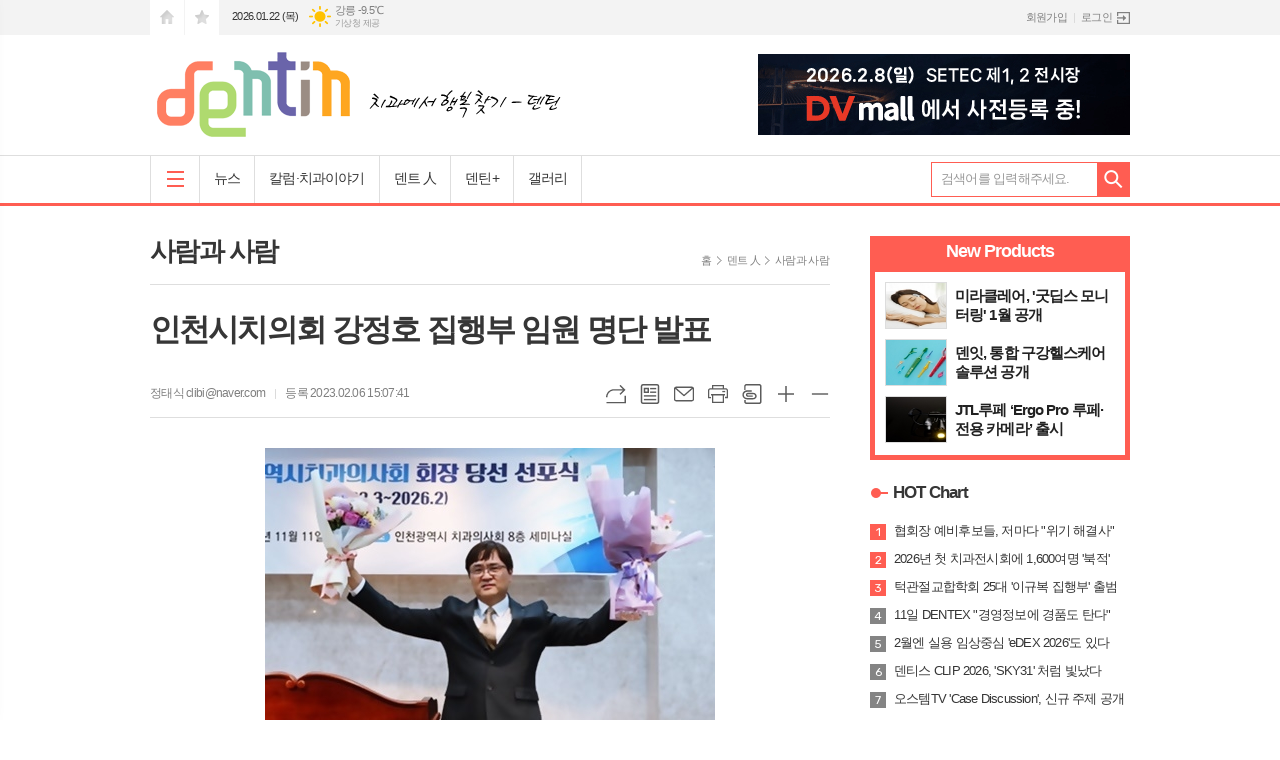

--- FILE ---
content_type: text/html; charset=utf-8
request_url: https://dentin.kr/news/article.html?no=11251
body_size: 12186
content:
<!DOCTYPE html>
<html lang="ko">
<head>
<meta charset="UTF-8">
<meta http-equiv="X-UA-Compatible" content="IE=edge">
<meta property="og:url"					content="https://www.dentin.kr/news/article.html?no=11251" />
<meta property="og:type"				content="article" />
<meta property="og:title"				content="[덴틴] 인천시치의회 강정호 집행부 임원 명단 발표" />
<meta property="og:description"			content="여타 지부들이 아직 선거도 치르기 전이지만 인천광역시치과의사회는 일찌감치 강정호 회장&lt;사진&gt;을 선출하고, 조각을 완성해 6일 17대 집행부 명단을 발표했다. 수석부회장에 이형석 현 학술부회장이, 총무부회장엔 노상우 동구 총무가, 학술부회장엔 곽현종 자재이사가 각각 임명됐다. 임기는 오는 3월부터 2026년 2월말까지. 아래는 임원 명단. ▲회장:" />
<meta property="og:image"				content="https://www.dentin.kr/data/design/logo/default_image_share_20180724152843.jpg" />
<meta name="twitter:url"				content="https://www.dentin.kr/news/article.html?no=11251" />
<meta name="twitter:title"				content="[덴틴] 인천시치의회 강정호 집행부 임원 명단 발표" />
<meta name="twitter:card"				content="photo" />
<meta name="twitter:image"				content="https://www.dentin.kr/data/design/logo/default_image_share_20180724152843.jpg" />
<link rel="canonical" href="https://www.dentin.kr/news/article.html?no=11251" />
<link rel="apple-touch-icon-precomposed" href="/data/skin/layout/1/m13/images/favicon72.png">
<link rel="apple-touch-icon-precomposed" sizes="144x144" href="/data/skin/layout/1/m13/images/favicon144.png">
<link rel="shortcut icon" href="https://www.dentin.kr/favicon.ico">
<link rel="icon" href="https://www.dentin.kr/favicon.ico" type="image/x-icon">
<link rel="alternate" type="application/rss+xml" title="RSS 2.0" href="/data/rss/news.xml">
<link type="text/css" rel="stylesheet" href="/data/skin/layout/1/m13/images/css/index_cache.css">
<link type="text/css" rel="stylesheet" href="/data/skin/content/1/theme_title/index_cache.css">
<link type="text/css" rel="stylesheet" href="/data/skin/content/1/widget/index.css">
<!--[if lte IE 8]>
<link rel="stylesheet" type="text/css" href="/data/skin/layout/1/m13/images/css/ie_cache.css">
<![endif]-->
<title>인천시치의회 강정호 집행부 임원 명단 발표</title>
<script type="application/ld+json">
{
	"@context": "https://schema.org",
	"@type": "NewsArticle",
	"headline": "[덴틴] 인천시치의회 강정호 집행부 임원 명단 발표",
	"image": [
		"https://www.dentin.kr/data/design/logo/default_image_share_20180724152843.jpg"
	],
	"datePublished": "2023-02-06T15:07:41+09:00",
	"dateModified": "2023-02-06T15:09:58+09:00",
	"author": [{
		"@type": "Person",	
		"name": "정태식"
	}]
}
</script>
<link href="/data/cache/skin/1/head-cnts.css?20090508101900" type="text/css" rel="stylesheet" />
<link href="/data/cache/skin/1/article-cnts.css?20090508101900" type="text/css" rel="stylesheet" />
<meta name="subject" content="덴틴" />
<meta name="Copyright" content="미디어덴트" />
<meta name="keywords" content="치과, 치과계, 치과의사, 치과위생사, 치과기공사, 치과재료, 치과신문, 치과전문지, 치과소식, 임플란트, 덴틴, Dental, dentin" />
<meta name="title" content="덴틴" />
<meta name="description" content="치과신문 치과전문지 치과소식 덴틴" />

<script type='text/javascript' src='/plugin/jquery/jquery-1.3.2.min.js'></script>
<script type='text/javascript' src='/js/common/jquery.cookie.js'></script>
<script type='text/javascript' src='/plugin/jquery/jquery-ui-1.7.2.custom.min.js'></script>
<script type='text/javascript' src='/plugin/jquery/plugins/jquery.floatobject-1.0.js'></script>
<script type='text/javascript' src='/plugin/jquery/plugins/jquery.uploadify-v2.1.0/swfobject.js'></script>
<script type='text/javascript' src='/plugin/jquery/plugins/jquery.uploadify-v2.1.0/jquery.uploadify.v2.1.0.min.js'></script>
<script type='text/javascript' src='/plugin/jquery/plugins/jquery.newsticker.js'></script>
<script type='text/javascript' src='/plugin/jquery/plugins/jquery-galleryview/jquery.easing.1.3.js'></script>
<script type='text/javascript' src='/plugin/jquery/plugins/jquery-galleryview/jquery.galleryview-1.1.js'></script>
<script type='text/javascript' src='/plugin/jquery/plugins/jquery-galleryview/jquery.timers-1.1.2.js'></script>
<script type='text/javascript' src='/js/iecontrol.js'></script>
<script type='text/javascript' src='/js/xml_supports.js'></script>
<script type='text/javascript' src='/js/menu.js'></script>
<script type='text/javascript' src='/js/mynews.js'></script>
<script type='text/javascript' src='/js/input.js'></script>
<script type="text/javascript" src="/js/common/jquery-1.11.1.js"></script>
<script type="text/javascript" src="/js/common/jquery.fitvids.js"></script>
<script type="text/javascript" src="/js/common/swipe.js"></script>
<script type="text/javascript" src="/js/common/jquery.bxslider.js"></script>
<script type="text/javascript" src="/js/common/jquery.sticky.js"></script>
<script type="text/javascript" src="/js/common/icheck.js"></script>
<script type="text/javascript" src="/js/common/jquery-ui-1.9.2.custom.js"></script>
<script type="text/javascript" src="/js/common/jquery.easy-ticker.js"></script>
<link type="text/css" rel="stylesheet" href="/js/common/swiper.css">
<script type="text/javascript" src="/js/common/swiper.jquery.min.js"></script>
<script type="text/javascript" src="/js/common/jquery.simplyscroll.js"></script>
<link type="text/css" rel="stylesheet" href="/js/common/slick.css">
<script type="text/javascript" src="/js/common/slick.js"></script>
<script type="text/javascript" src="/js/common/jquery.slimscroll.js"></script>
<script type="text/javascript" src="/js/jquery.swipebox.js"></script><link rel="stylesheet" href="/plugin/photozoom/swipebox.css"><script type="text/javascript">
	var jQuery11 = $.noConflict(true);
</script>
<script type="text/javascript" src="/js/common/style.js"></script>
<meta property="naverblog:title"				content="인천시치의회 강정호 집행부 임원 명단 발표" />

<script>
function ajaxGetSkinContent(layout_tpl, lay_no)
{
	$("#btn_more_" + lay_no).hide();
	$("#btn_more_loading_" + lay_no).show();
	if($("#skin_content_" + lay_no).attr("data-page") === undefined)
	{
		$("#skin_content_" + lay_no).attr("data-page", 1);
	}
	var page = Number($("#skin_content_" + lay_no).attr("data-page")) + 1;
	var mode = "get_skin_content";
	var parameter = "mode=" + mode + "&layout_tpl=" + layout_tpl + "&lay_no=" + lay_no + "&ajax_page=" + page + "&sec_no=0";

	$.ajax({
		url: "/news/ajax.php",
		data: parameter,
		dataType: "json",
		type:"POST",
		error: function(error) {
			console.log(error);
			return;
		},
		success: function(data){

			if(data.error_code)
			{
				console.log(data.error_message);
				return false;
			}
			$("#skin_content_" + lay_no).append($(data.html).find("#skin_content_" + lay_no).html());
			$("#skin_content_" + lay_no).attr("data-page", page);

			if($(data.html).find("#skin_content_" + lay_no).children().length >= $("#skin_content_" + lay_no).attr("data-count"))
			{
				$("#btn_more_" + lay_no).show();
			}
			$("#btn_more_loading_" + lay_no).hide();
		},
	});
}
</script>

<style>
.menu_wrap .hidden_skin, .top_ban_wrap .hidden_skin, .head_ban .hidden_skin { background: url(/data/skin/content/1/theme_title/images/bg_hr.png) repeat 0 0; height: 50px;}
.menu_wrap .html_no { position: absolute; right: 2px; top: 1px; background: #000; border-radius: 10px; color: #fff; font-family: Apple SD Gothic Neo, 돋움, Dotum, Helvetica, Droid Sans, AppleSDGothic, Arial, sans-serif; font-size: 12px; border: 1px solid #fff; display: block; padding: 1px 4px;}
.menu_wrap .html_text, .top_ban_wrap .html_text, .head_ban .html_text { position: absolute; right: 2px; top: 1px; background: #000; border-radius: 10px; color: #fff; font-family: Apple SD Gothic Neo, 돋움, Dotum, Helvetica, Droid Sans, AppleSDGothic, Arial, sans-serif; font-size: 12px; border: 1px solid #fff; display: block; padding: 1px 4px;}
.menu_wrap .html_no:before { content: "No."}
</style>

</head>

<body>
	
<!-- HEADER -->
<!-- 접근성 메뉴 -->
<ul class="accessibility">
	<li><a href="#gnb">주메뉴 바로가기</a></li>
	<li><a href="#container">본문 바로가기</a></li>
</ul>

<!-- 상단 네비게이터 -->
<div class="wrapper top_nav">
	<div>
		
		<ul class="tn_left">
			<li><a href="/" class="tl01">시작페이지로</a></li>
			<li><a href="#" class="tl02" onClick="window.external.AddFavorite('http://www.dentin.kr', '덴틴')">즐겨찾기</a></li>
		</ul>
		
		<p class="today_txt">2026.01.22 (목)</p>
		
								<div class="weather_box wt02 ico02">
							<ul class="weather_slide" id="weather_slide_a52a19040d1d9f5624f56cc886e8b89e">
																<li class="icon_w"><span class="iw04">흐림</span>동두천 -14.5℃</li>
																<li class="icon_w"><span class="iw01">맑음</span>강릉 -9.5℃</li>
																<li class="icon_w"><span class="iw01">맑음</span>서울 -12.8℃</li>
																<li class="icon_w"><span class="iw01">맑음</span>대전 -11.9℃</li>
																<li class="icon_w"><span class="iw01">맑음</span>대구 -8.2℃</li>
																<li class="icon_w"><span class="iw01">맑음</span>울산 -7.6℃</li>
																<li class="icon_w"><span class="iw02">구름조금</span>광주 -7.4℃</li>
																<li class="icon_w"><span class="iw01">맑음</span>부산 -7.0℃</li>
																<li class="icon_w"><span class="iw04">흐림</span>고창 -8.6℃</li>
																<li class="icon_w"><span class="iw05">비 또는 눈</span>제주 1.6℃</li>
																<li class="icon_w"><span class="iw01">맑음</span>강화 -12.4℃</li>
																<li class="icon_w"><span class="iw01">맑음</span>보은 -12.9℃</li>
																<li class="icon_w"><span class="iw01">맑음</span>금산 -11.5℃</li>
																<li class="icon_w"><span class="iw04">흐림</span>강진군 -5.9℃</li>
																<li class="icon_w"><span class="iw01">맑음</span>경주시 -8.4℃</li>
																<li class="icon_w"><span class="iw00">-</span>거제 -5.4℃</li>
															</ul>
							<script>
								jQuery11('#weather_slide_a52a19040d1d9f5624f56cc886e8b89e').bxSlider({
									auto: true,
									mode: 'fade',
									pause: 2500
								});
							</script>
							<a href="http://www.kma.go.kr/" class="wc" target="_blank">기상청 제공</a>
						</div>
		
		<ul class="tn_right">
						
						<li><a href="/member/member_join.html">회원가입</a></li>
			<li><a href="/member/member_login.html" class="icon_login">로그인</a></li>
					</ul>
		
	</div>
</div>

<!-- 헤더 -->
<div id="header" class="wrapper">
	<div>
		
		<div class="head_top">
			<div>
				<h1><b><a href='/' target='_top' onfocus='blur()'><img src='/data/design/logo/toplogo_20180829170452.png'   alt='덴틴' class='png24' /></a></b></h1>
				<div class="ht_left"><hr class='spc' style='height:5px;'>

				<div class="">
					<div class='com_ban com_ban2007 '><a href="https://www.dentin.kr/news/banner_click.php?no=1069" class="thumb" target="_blank"><img src="https://www.dentin.kr/data/banner/202512/ban_17669872674434_e020da.gif" width="100%" border="0" alt="배너" /></a></div>
				</div>
			</div>
				<!--<div class="ht_right"></div>-->
			</div>
		</div>
		
	</div>
</div>

<div class="wrapper head_cen">
	<div>
		<div class="pr">
						<!-- GNB 서브 가로형-->
			<ul id="gnb">
								<li><a href="#" class="all_nav"><span>메뉴</span></a></li>
												<li>
					<a href="/news/section.html?sec_no=54"  >뉴스</a>
										<ul id="submenu1" style="display: none;">
												<li><a href="/news/article_list_all.html" ><span>전체</span></a></li>
												<li><a href="/news/section_list_all.html?sec_no=55" ><span>개원가</span></a></li>
												<li><a href="/news/section_list_all.html?sec_no=56" ><span>회무 · 정책</span></a></li>
												<li><a href="/news/section_list_all.html?sec_no=57" ><span>대학 · 병원</span></a></li>
												<li><a href="/news/section_list_all.html?sec_no=58" ><span>학술 · 강연</span></a></li>
												<li><a href="/news/section_list_all.html?sec_no=90" ><span>치재 · 업계</span></a></li>
												<li><a href="/news/section_list_all.html?sec_no=91" ><span>치위생 · 기공</span></a></li>
											</ul>		
									</li>
								<li>
					<a href="/news/section.html?sec_no=68"  >칼럼·치과이야기</a>
										<ul id="submenu2" style="display: none;">
												<li><a href="/news/section_list_all.html?sec_no=93" ><span>칼럼</span></a></li>
												<li><a href="/news/section_list_all.html?sec_no=115" ><span>임상과 경영</span></a></li>
												<li><a href="/news/section_list_all.html?sec_no=116" ><span>줌업</span></a></li>
											</ul>		
									</li>
								<li>
					<a href="/news/section.html?sec_no=65"  >덴트 人</a>
										<ul id="submenu3" style="display: none;">
												<li><a href="/news/section_list_all.html?sec_no=66" ><span>초대석</span></a></li>
												<li><a href="/news/section_list_all.html?sec_no=67" ><span>사람과 사람</span></a></li>
												<li><a href="/news/section_list_all.html?sec_no=117" ><span>코로나19</span></a></li>
												<li><a href="/news/section_list_all.html?sec_no=119" ><span>모임·행사</span></a></li>
											</ul>		
									</li>
								<li>
					<a href="/news/section.html?sec_no=80"  >덴틴+</a>
										<ul id="submenu4" style="display: none;">
												<li><a href="/news/section_list_all.html?sec_no=82" ><span>오늘의 영상</span></a></li>
												<li><a href="/news/section_list_all.html?sec_no=83" ><span>오늘의 음악</span></a></li>
												<li><a href="/news/section_list_all.html?sec_no=85" ><span>오늘의 영화</span></a></li>
												<li><a href="/news/section_list_all.html?sec_no=81" ><span>오늘의 책</span></a></li>
											</ul>		
									</li>
								<li>
					<a href="/news/community2.html"  >갤러리</a>
										<ul id="submenu5" style="display: none;">
												<li><a href="/mybbs/bbs.html?bbs_code=comm6" ><span>신제품</span></a></li>
												<li><a href="/mybbs/bbs.html?bbs_code=comm5" ><span>세미나</span></a></li>
												<li><a href="/mybbs/bbs.html?bbs_code=comm7" ><span>포토</span></a></li>
											</ul>		
									</li>
							</ul>
			
			<script type="text/javascript">
			jQuery11(function(){
	
				var gnbMenu = jQuery11('#gnb > li');
				
				gnbMenu.hover(function(){
					jQuery11(this).children('a').addClass('on');
					jQuery11(this).children('ul').stop().fadeIn(200);
				}, function(){
					jQuery11(this).children('a').removeClass('on');
					jQuery11(this).children('ul').hide();
				});
	
				jQuery11('#gnb > li').on('mouseover',function(){
					
					var li_left = jQuery11(this).offset().left - jQuery11("#container").offset().left - 19;
					
					var li = jQuery11(this).find("li");
					var max = 0;
					for(var i = 0; i < li.length; i++)
					{
						max += $(li[i]).outerWidth(true) + 1;
					}
					jQuery11(this).find("ul").css('width', max);
					
					
					jQuery11(this).find("ul").css('left', li_left);
					
				});
			});
			</script>
						
			<!-- 검색 -->
			<div class="search_box">
						
				<!-- 검색 -->
				<div class="search_wrap">
					<form method="GET" action="/news/search_result.html" name="form_top_search">
						<fieldset>
							<label for="searchTxt" class="i_label">검색어를 입력해주세요.</label>
							<input type="text" id="searchTxt" name="search" class="i_text">
							<button title="검색하기" class="btn_search" onclick="document.form_top_search.submit();">검색하기</button>
						</fieldset>
					</form>
				</div>

			</div>
		</div>
		
	</div>
</div>



<div class="allnav_wrap">
	
	<div class="swiper-container">
		<div class="swiper-wrapper">
			<div class="swiper-slide">
				<a href="#" class="allnav_close">닫기</a>
				
				<ul class="allnav">
										<li>
						<a href="/news/section.html?sec_no=54"  >뉴스</a>
												<ul id="submenu1">
														<li><a href="/news/article_list_all.html" ><span>전체</span></a></li>
														<li><a href="/news/section_list_all.html?sec_no=55" ><span>개원가</span></a></li>
														<li><a href="/news/section_list_all.html?sec_no=56" ><span>회무 · 정책</span></a></li>
														<li><a href="/news/section_list_all.html?sec_no=57" ><span>대학 · 병원</span></a></li>
														<li><a href="/news/section_list_all.html?sec_no=58" ><span>학술 · 강연</span></a></li>
														<li><a href="/news/section_list_all.html?sec_no=90" ><span>치재 · 업계</span></a></li>
														<li><a href="/news/section_list_all.html?sec_no=91" ><span>치위생 · 기공</span></a></li>
													</ul>		
											</li>
										<li>
						<a href="/news/section.html?sec_no=68"  >칼럼·치과이야기</a>
												<ul id="submenu2">
														<li><a href="/news/section_list_all.html?sec_no=93" ><span>칼럼</span></a></li>
														<li><a href="/news/section_list_all.html?sec_no=115" ><span>임상과 경영</span></a></li>
														<li><a href="/news/section_list_all.html?sec_no=116" ><span>줌업</span></a></li>
													</ul>		
											</li>
										<li>
						<a href="/news/section.html?sec_no=65"  >덴트 人</a>
												<ul id="submenu3">
														<li><a href="/news/section_list_all.html?sec_no=66" ><span>초대석</span></a></li>
														<li><a href="/news/section_list_all.html?sec_no=67" ><span>사람과 사람</span></a></li>
														<li><a href="/news/section_list_all.html?sec_no=117" ><span>코로나19</span></a></li>
														<li><a href="/news/section_list_all.html?sec_no=119" ><span>모임·행사</span></a></li>
													</ul>		
											</li>
										<li>
						<a href="/news/section.html?sec_no=80"  >덴틴+</a>
												<ul id="submenu4">
														<li><a href="/news/section_list_all.html?sec_no=82" ><span>오늘의 영상</span></a></li>
														<li><a href="/news/section_list_all.html?sec_no=83" ><span>오늘의 음악</span></a></li>
														<li><a href="/news/section_list_all.html?sec_no=85" ><span>오늘의 영화</span></a></li>
														<li><a href="/news/section_list_all.html?sec_no=81" ><span>오늘의 책</span></a></li>
													</ul>		
											</li>
										<li>
						<a href="/news/community2.html"  >갤러리</a>
												<ul id="submenu5">
														<li><a href="/mybbs/bbs.html?bbs_code=comm6" ><span>신제품</span></a></li>
														<li><a href="/mybbs/bbs.html?bbs_code=comm5" ><span>세미나</span></a></li>
														<li><a href="/mybbs/bbs.html?bbs_code=comm7" ><span>포토</span></a></li>
													</ul>		
											</li>
									</ul>
			</div>
		</div>
		
	    <!-- Add Scroll Bar -->
	    <div class="swiper-scrollbar"></div>
	</div>
	
	<script>
	var swiper = new Swiper('.swiper-container', {
		direction: 'vertical',
		slidesPerView: 'auto',
		freeMode: true,
		freeModeMomentumBounce: false,
		freeModeMomentumBounceRatio: 0,
		scrollbar: { 
			el: '.swiper-scrollbar'
		},
		mousewheel: true,
	});
	</script>
  
</div>

<div class="allnav_mask" style="display: none;"></div>
<script type="text/javascript">
jQuery11(function(){

	var allBody = jQuery11('html');
	var allNav = jQuery11('.all_nav');
	var allNavWrap = jQuery11('.allnav_wrap');
	var allNavClose = jQuery11('.allnav_close');
	var allNavMask = jQuery11('.allnav_mask');
	
	allNav.on('click',function(){
		if(allNavWrap.css('left') == ('-240px')){
			allBody.addClass('hidden');
			allNavWrap.addClass('active');
			allNavMask.show();
			return false;
		} else {
			allBody.removeClass('hidden');
			allNavWrap.removeClass('active');
			allNavMask.hide();
			return false;
		};
	});
	
	allNavClose.on('click',function(){
		allBody.removeClass('hidden');
		allNavWrap.removeClass('active');
		allNavMask.hide();
		return false;
	});
	
	allNavMask.on('click',function(){
		allBody.removeClass('hidden');
		allNavWrap.removeClass('active');
		allNavMask.hide();
		return false;
	});
	
	jQuery11(document).on('click',function(){
		allBody.removeClass('hidden');
		allNavWrap.removeClass('active');
		allNavMask.hide();
	});
	allNavWrap.on('click',function(e){ 
		e.stopPropagation(); 
	});
	
});
</script>


<!-- STICKY BANNER -->
<div class="top_banner">
    <div class="banner_wrap">
         <div class="banner_left">
	         
         </div>
         <div class="banner_right">
	         
         </div>
    </div> 
</div>
<!-- CONTENT -->
<div class="wrapper">
	<div id="container">
			
		<div class="column col73">
			<div>
				<div>
										<!-- path -->
					<div class="path_wrap">
												<h3>사람과 사람</h3>
												<ul>
							<li><a href="/">홈</a></li>
							<li><a href="section_list_all.html?sec_no=65">덴트 人</a></li>
														<li><a href="section_list_all.html?sec_no=67">사람과 사람</a></li>
													</ul>
					</div>
					<!-- // path -->
										
					<div class="arv_001    ">
    <div class="art_top">
		<h2>인천시치의회 강정호 집행부 임원 명단 발표</h2>
		
		<h3></h3>
		
		<ul class="art_info">
						<li><a href="/news/article_list_writer.html?name=%EC%A0%95%ED%83%9C%EC%8B%9D">정태식  clibi@naver.com</a></li>
						<li>등록 2023.02.06 15:07:41</li>
						
	    </ul>
	    
		<div style="position:absolute;width:1px;height:1px;z-index:-1;overflow:hidden;"><textarea style="width:1px;height:1px;border:0;" id="copy_trackback"></textarea></div>

		<script type="text/javascript">
			function copyTrackback(url) 
			{
				var IE = (document.all) ? true : false;
				if (IE) 
				{
					window.clipboardData.setData('Text', url);//링크 주소 복사
					alert("주소가 복사되었습니다.\n원하는 곳에 붙여넣기(Ctrl+V)해 주세요.");
				} 
				else 
				{
					/*
						var tmpTextarea = document.createElement('textarea');
						tmpTextarea.value = url;

						document.body.appendChild(tmpTextarea);
						*/
					var tmpTextarea = document.getElementById('copy_trackback');
					tmpTextarea.value = url;
					tmpTextarea.select();
					tmpTextarea.setSelectionRange(0, 9999);  // 셀렉트 범위 설정

					document.execCommand('copy');
					//document.body.removeChild(tmpTextarea);
					alert("주소가 복사되었습니다.\n원하는 곳에 붙여넣기(Ctrl+V)해 주세요.");
				}
			}
		</script>

		<ul class="util">
			<li class="u01"><a href="#" onclick="copyTrackback('https://www.dentin.kr/news/article.html?no=11251');return false;" title="URL복사" class="tooltip">URL복사</a></li>
	        <li class="u02"><a href="/news/section.html?sec_no=67" title="목록" class="tooltip">목록</a></li>
	        <li class="u03"><a href="javascript:openWin('/news/mail_form.html?no=11251', 'mail_pop', '700', '700', 'yes');" title="메일" class="tooltip">메일</a></li>
	        <li class="u04"><a href="javascript:openWin('/news/article_print.html?no=11251', 'print_pop', '760', '600', 'yes');" title="프린트" class="tooltip">프린트</a></li>
	        <li class="u05"><a href="/news/scrap_proc.php?mode=insert&no=11251" title="스크랩" class="tooltip">스크랩</a></li>
	        <li class="u06"><a href="#" onClick="javascript:news_large(); return false;" title="글씨크기 크게" class="tooltip">글씨크기 크게</a></li>
			<li class="u07"><a href="#" onClick="javascript:news_small(); return false;" title="글씨크기 작게" class="tooltip">글씨크기 작게</a></li>
	    </ul>
	</div>

	<div class="cnt_view news_body_area">
	
		<!-- 기사본공 필수 공용 : Smart Editor Style Sheet -->
		<link href="/plugin/SEditor/css/style_20081.css" rel="stylesheet" type="text/css">


				<div style="font-size:17px;" id="news_body_area" class="smartOutput" itemprop="articleBody">
			
			<p style="text-align:center"><img alt="" class="sm-image-c" src="//www.dentin.kr/data/photos/20230206/art_16756635143647_66120d.jpg" xtype="photo"></p>

<p>&nbsp;</p>

<p><strong>여타</strong> 지부들이 아직 선거도 치르기 전이지만 인천광역시치과의사회는 일찌감치 강정호&nbsp;회장&lt;사진&gt;을 선출하고, 조각을 완성해 6일 17대 집행부 명단을 발표했다. 수석부회장에 이형석 현 학술부회장이, 총무부회장엔 노상우 동구 총무가, 학술부회장엔 곽현종 자재이사가 각각 임명됐다. 임기는 오는 3월부터 2026년 2월말까지. 아래는 임원&nbsp;명단.</p>

<p>&nbsp;</p>

<p>▲회장: 강정호<br>
▲수석부회장: 이형석<br>
▲총무부회장: 노상우<br>
&nbsp; 기획정책이사: 홍진우<br>
&nbsp; 재무이사: 정윤종<br>
&nbsp; 공보이사: 김욱환<br>
▲치무부회장: 오지훈<br>
&nbsp; 치무이사: 한바다<br>
&nbsp; 치무기획이사: 김상용<br>
&nbsp; 대외협력이사: 공미선<br>
&nbsp; 보건이사: 윤태균<br>
▲학술부회장: 곽현종<br>
&nbsp; 학술이사: 김광유<br>
&nbsp; 학술기획이사: 김강우<br>
&nbsp; 국제사업이사: 지용인<br>
&nbsp; 자재이사: 박정관<br>
▲문화부회장: 이수현<br>
&nbsp; 편집이사: 신나라<br>
&nbsp; 홍보복지이사: 이동현<br>
&nbsp; 후생이사: 서정민<br>
▲법제부회장: 배금휴<br>
&nbsp; 법제이사: 이홍석<br>
&nbsp; 정보통신이사: 이석우<br>
&nbsp; 보험이사: 서민교</p>

<p>&nbsp;</p>

<p>&nbsp;</p>

<p>&nbsp;</p>

<p>&nbsp;</p>

<p>&nbsp;</p>

<p><br>
&nbsp;</p>
		</div>
			
		
		<script type="text/javascript">
					
		var MYNEWS_PHOTO_LIMIT_WIDTH = parseInt("680");
		

			var imageLoaded = function(obj) {

				// Run onload code.
				var title = obj.attr('title');
				obj.attr('alt', title);
				obj.removeAttr('title');
			
				var image_align_class = "";
				var clazz = obj.attr('class');
				if (clazz != null && clazz.length > 0) {
					image_align_class = " "+clazz;
				}

				// 에디터에서 들어간 기사가 아닐 경우, 태그 씌우지 않음
				if(obj.attr('xtype') === undefined)
				{
					return;
				}

				obj.attr('class', 'img');
				obj.removeAttr('xtype');
			
				var w = obj.width();
				if (isNaN(w)) {
					w = 0;
				}
				var h = parseInt(obj.css('height'));
				if (isNaN(h)) {
					h = 0;
				}
			
				if (w <= 0) {
					var timg = new Image();
					timg.src = this.src;
					w = parseInt(timg.width);
					if (isNaN(w)) {
						//...
					}
				}
				if (w > MYNEWS_PHOTO_LIMIT_WIDTH) {
					var pct = parseFloat(MYNEWS_PHOTO_LIMIT_WIDTH) / parseFloat(w);
					w = MYNEWS_PHOTO_LIMIT_WIDTH;
			
					if (pct > 0 && pct < 1 && h > 0) {
						h = Math.floor(parseFloat(h) * pct);
					}
				}
				obj.css('width', w+"px");
			
				if (h > 0) {
					obj.css('height', h+"px");
				}
			
				if(image_align_class.trim() == "sm-image-c")
				{
					obj.wrap("<div class='imgframe "+image_align_class+"' style='display:block;width:100%;'></div>");
				}
				else
				{
					obj.wrap("<div class='imgframe "+image_align_class+"' style='display:inline-block;width:"+w+"px;'></div>");
				}
				if (title != null && title.length > 1) { // 기본 공백 무시
					if (title.indexOf('▲') == -1) {
						title = '▲ ' + title;
					}
//					obj.after("<div class='imgcaption2' style='display:inline-block;width:"+w+"px;'>"+title+"</div>");
					obj.after("<div style='display:block;text-align:center'><div class='imgcaption2' style='display:inline-block;width:"+w+"px;'>"+title+"</div></div>");
				}

				// 이미지 테이블 처리
								if(document.getElementsByClassName('news_body_area').length > 0){
					if(document.getElementsByClassName('news_body_area')[0].getElementsByTagName('img').length > 0){
						imgTag = document.getElementsByClassName('news_body_area')[0].getElementsByTagName('img');

						for(i = 0; i < imgTag.length; i++){
							width = imgTag[i].width;
							tableTag = imgTag[i].parentNode.parentNode.parentNode.parentNode.parentNode;
							if(tableTag.tagName == 'TABLE'){
								tableTag.setAttribute('style',"width:" + width + "px;margin:10px auto");
							}
						}
					}
				}
							}

		var img_caption = setInterval(make_caption, 1000);

		function make_caption()
		{
			/*
			$("img[xtype='photo']").each(function() {
				if($(this).width() > 0)
				{
					imageLoaded($(this));
					clearInterval(img_caption);
				}
			});
			*/
			$("div.news_body_area img").each(function() {
				if($(this).width() > 0)
				{
					imageLoaded($(this));
					clearInterval(img_caption);
				}
			});
		}
		</script>
	
	
		
				<div class="art_more"><a href="/news/article_list_writer.html?name=%EC%A0%95%ED%83%9C%EC%8B%9D"><b>정태식 </b>의 전체기사 보기</a></div>
				

			
	</div>


	
</div>

<script type="text/javascript">
var art_font_size = parseInt($('#news_body_area, .box_art > div').css('fontSize'));

function news_large()
{
  art_font_size++;
  if (art_font_size > 30)
    art_font_size = 30;
  news_reset_font();
}

function news_small()
{
  art_font_size--;
  if (art_font_size < 10)
    art_font_size = 10;
  news_reset_font();
}

function news_reset_font()
{
  $('#news_body_area').css('fontSize', art_font_size+'px');
}
</script>


<!-- 동영상 하단 고정 -->
<script type="text/javascript">
jQuery11(function() {
	var movieWrap = jQuery11('div').hasClass('x-movie');
	
	if(movieWrap == true) {
		$('.x-movie').children('iframe').wrap('<div class="mov_wrap"></div>');
		$('.x-movie').eq(0).children('div').children('iframe').after('<a href="javascript:void(0)">닫기</a>');
	
		var xMovieTop = jQuery11('.x-movie').eq(0).offset().top;
		var xMovieHei = jQuery11('.x-movie iframe').eq(0).outerHeight();
		var total = xMovieTop + xMovieHei;
		var screenFix = true;
		
		jQuery11('.x-movie').eq(0).css('min-height', xMovieHei + 'px').css('width', '100%');
		
		jQuery11('.x-movie > div > a').on('click', function(){
			screenFix = false;
			jQuery11('.x-movie').eq(0).removeClass('fixed');
			return false;
		});
		
		jQuery11(window).scroll(function(){
			
			var movTopFix = jQuery11(this).scrollTop();
			
			if($(window).scrollTop() == 0){
				screenFix = true
			};
			
			if(movTopFix >= total && screenFix){
				screenFix = true;
				jQuery11('.x-movie').eq(0).addClass('fixed');
			}
			else {
				jQuery11('.x-movie').eq(0).removeClass('fixed');
			};
			
		}).trigger('scroll');
	}
	
});
</script>
<!-- // 동영상 하단 고정 --><div class="arv_002    ">
	<div class="wrap">
		
		<script src="//developers.kakao.com/sdk/js/kakao.min.js"></script>
		<script type="text/javascript" src="/js/social.js?20180607110000"></script>
				<script>
		<!--
		Kakao.init('8c2f571de9b7f842ca49aeb9d0373cdc');
		//-->
		</script>
				
		<div id="dek" style="position:absolute; visibility:hidden; z-index:-1;"></div>
	
		<!-- 기사 공유 -->
		<ul class="btn_share">
			<li class="bs01"><a href="#" onclick="openSocial('facebook', 'https://www.dentin.kr/news/article.html?no=11251', '%EC%9D%B8%EC%B2%9C%EC%8B%9C%EC%B9%98%EC%9D%98%ED%9A%8C%20%EA%B0%95%EC%A0%95%ED%98%B8%20%EC%A7%91%ED%96%89%EB%B6%80%20%EC%9E%84%EC%9B%90%20%EB%AA%85%EB%8B%A8%20%EB%B0%9C%ED%91%9C', 'www.dentin.kr', '덴틴',  '', '');return false;" title="페이스북" class="tooltip">페이스북</a></li>
			<li class="bs02"><a href="#" onclick="openSocial('twitter', 'https://www.dentin.kr/news/article.html?no=11251', '%EC%9D%B8%EC%B2%9C%EC%8B%9C%EC%B9%98%EC%9D%98%ED%9A%8C%20%EA%B0%95%EC%A0%95%ED%98%B8%20%EC%A7%91%ED%96%89%EB%B6%80%20%EC%9E%84%EC%9B%90%20%EB%AA%85%EB%8B%A8%20%EB%B0%9C%ED%91%9C', 'www.dentin.kr', '덴틴',  '', '');return false;" title="엑스" class="tooltip">엑스</a></li>
			<li class="bs03"><a href="#" onclick="openSocial('kakaotalk', 'https://www.dentin.kr/news/article.html?no=11251', '%EC%9D%B8%EC%B2%9C%EC%8B%9C%EC%B9%98%EC%9D%98%ED%9A%8C%20%EA%B0%95%EC%A0%95%ED%98%B8%20%EC%A7%91%ED%96%89%EB%B6%80%20%EC%9E%84%EC%9B%90%20%EB%AA%85%EB%8B%A8%20%EB%B0%9C%ED%91%9C', 'www.dentin.kr', '덴틴',  '%26nbsp%3B%0D%0A%0D%0A%EC%97%AC%ED%83%80%20%EC%A7%80%EB%B6%80%EB%93%A4%EC%9D%B4%20%EC%95%84%EC%A7%81%20%EC%84%A0%EA%B1%B0%EB%8F%84%20%EC%B9%98%EB%A5%B4%EA%B8%B0%20%EC%A0%84%EC%9D%B4%EC%A7%80%EB%A7%8C%20%EC%9D%B8%EC%B2%9C%EA%B4%91%EC%97%AD%EC%8B%9C%EC%B9%98%EA%B3%BC%EC%9D%98%EC%82%AC%ED%9A%8C%EB%8A%94%20%EC%9D%BC%EC%B0%8C%EA%B0%90%EC%B9%98%20%EA%B0%95%EC%A0%95%ED%98%B8%26nbsp%3B%ED%9A%8C%EC%9E%A5%26lt%3B%EC%82%AC%EC%A7%84%26gt%3B%EC%9D%84%20%EC%84%A0%EC%B6%9C%ED%95%98%EA%B3%A0%2C%20%EC%A1%B0%EA%B0%81%EC%9D%84%20%EC%99%84%EC%84%B1%ED%95%B4%206%EC%9D%BC%2017%EB%8C%80%20%EC%A7%91%ED%96%89%EB%B6%80%20%EB%AA%85%EB%8B%A8%EC%9D%84%20%EB%B0%9C%ED%91%9C%ED%96%88%EB%8B%A4.%20%EC%88%98%EC%84%9D%EB%B6%80%ED%9A%8C%EC%9E%A5%EC%97%90%20%EC%9D%B4%ED%98%95%EC%84%9D%20%ED%98%84%20%ED%95%99%EC%88%A0%EB%B6%80%ED%9A%8C%EC%9E%A5%EC%9D%B4%2C%20%EC%B4%9D%EB%AC%B4%EB%B6%80%ED%9A%8C%EC%9E%A5%EC%97%94%20%EB%85%B8%EC%83%81%EC%9A%B0%20%EB%8F%99%EA%B5%AC%20%EC%B4%9D%EB%AC%B4%EA%B0%80%2C%20%ED%95%99%EC%88%A0%EB%B6%80%ED%9A%8C%EC%9E%A5%EC%97%94%20%EA%B3%BD', 'https://www.dentin.kr/data/design/logo/default_image_share_20180724152843.jpg', '440', '250');return false;" title="카카오톡" class="tooltip">카카오톡</a></li>
						<li class="bs05"><a href="#" onclick="openSocial('naverblog', 'https://www.dentin.kr/news/article.html?no=11251', '', 'www.dentin.kr', '덴틴',  '', '');return false;" title="네이버블로그" class="tooltip">네이버블로그</a></li>
			<li class="bs06"><a href="#" onclick="openSocial('navershare', 'https://www.dentin.kr/news/article.html?no=11251', '', 'www.dentin.kr', '덴틴',  '', '');return false;" title="네이버카페" class="tooltip">네이버카페</a></li>
			<li class="bs07"><a href="#" onclick="openSocial('band', 'https://www.dentin.kr/news/article.html?no=11251', '%EC%9D%B8%EC%B2%9C%EC%8B%9C%EC%B9%98%EC%9D%98%ED%9A%8C%20%EA%B0%95%EC%A0%95%ED%98%B8%20%EC%A7%91%ED%96%89%EB%B6%80%20%EC%9E%84%EC%9B%90%20%EB%AA%85%EB%8B%A8%20%EB%B0%9C%ED%91%9C', 'www.dentin.kr', '덴틴',  '', '');return false;" title="밴드" class="tooltip">밴드</a></li>
				
		</ul>
		<!-- //기사 공유 -->
	
				<p class="copyright">Copyright@2012덴틴. All rights reserved.</p>
			</div>
</div><div class="arv_003">
	
	
	
	
	
</div><div class="arv_004    " id="replyCon">


<!-- 의견글// -->
<div id="commentPane"></div>

</div>

<script type="text/javascript">

var cmtPageNo = 1;

function ajaxCommentList(page)
{
	var parameter = 'no=11251&target_code=A&page=' + page;

	$.ajax({
		url: '/news/comment.html',
		data: parameter,
		dataType: 'json',
		type:'POST',
		error: function(error) {
			console.log(error); 
			return; 
		},
		success: function(data){

			if(data.error_code)
			{
				console.log(data.error_message);
				return false;
			}
			
			$("#commentPane").html(data.html);
			cmtPageNo = page;
		},
	});
}

ajaxCommentList(1);

function chk_len(cmt_no, limit_length)
{
	var len = $('#body_' + cmt_no).val().length;
	$('#cur_len_' + cmt_no).html(len);
	if (len > limit_length)
	{
		var keycode = window.event.keyCode;
		if (keycode == 8 || keycode == 46) return;
		alert(limit_length + "자 이내로 작성해주세요~");
		return;
	}
}


function ajaxCommentWrite(cmt_no)
{
	
	if($('#body_' + cmt_no).val().length > $("#art_cmt_limit_str_num").val())
	{
		alert($("#art_cmt_limit_str_num").val() + "자 이하로 내용을 작성해주세요.");
		return;
	}
		if($("#cmt_name_" + cmt_no).val().trim() == "")
	{
		alert("닉네임을 입력해주세요");
		$("#cmt_name_" + cmt_no).focus();
		return false;
	}
	if($("#cmt_passwd_" + cmt_no).val().trim() == "")
	{
		alert("비밀번호를 입력해주세요");
		$("#cmt_passwd_" + cmt_no).focus();
		return false;
	}
	if($("#cmt_spam_code_" + cmt_no).val().trim() == "")
	{
		alert("스팸방지 코드를 입력해주세요");
		$("#cmt_spam_code_" + cmt_no).focus();
		return false;
	}
	
	if($("#body_" + cmt_no).val().trim() == "")
	{
		alert("내용을 입력해주세요");
		$("#body_" + cmt_no).focus();
		return false;
	}

	var parameter = $("#cmt_write_" + cmt_no).serialize();

	$.ajax({
		url: '/news/comment.php',
		data: parameter,
		dataType: 'json',
		type:'POST',
		error: function(error) {
			console.log(error); 
			return; 
		},
		success: function(data){

			if(data.error_code)
			{
				alert(data.error_message);
				return false;
			}
			
			ajaxCommentList(1);
		},
	});
}

// 코멘트 삭제
function ajaxCommentDelete(cmt_no, p_cmt_no)
{
		if($('#cmt_delete_' + cmt_no).val().trim() == "")
	{
		alert('비밀번호를 입력해주세요.');
		$('#cmt_delete_' + cmt_no).focus();
		return false;
	}
	
	var parameter = "mode=del&no=11251&page=" + cmtPageNo + "&cmt_no=" + cmt_no + "&p_cmt_no=" + p_cmt_no + "&passwd=" + $('#cmt_delete_' + cmt_no).val();

	$.ajax({
		url: '/news/comment.php',
		data: parameter,
		dataType: 'json',
		type:'POST',
		error: function(error) {
			console.log(error); 
			return; 
		},
		success: function(data){

			if(data.error_code)
			{
				alert(data.error_message);
				return false;
			}
			
//			$('#cmt_delete_form_' + cmt_no).hide();
//			$("#cmt_li_" + cmt_no).remove();
			ajaxCommentList(cmtPageNo);
		},
	});

}
function ajaxCommentDeleteConfirm(cmt_no, p_cmt_no)
{
		$('#cmt_delete_form_' + cmt_no).hide();
	$('#cmt_delete_form_' + cmt_no).show();
	$('#cmt_delete_' + cmt_no).focus();
	}

// 답글보기
function showCmtReplyList(cmt_no)
{
	$("#cmt_reply_list_" + cmt_no).toggle();
}

// 추천
function ajaxCommentRecommend(cmt_no, recmdType)
{
	
	var parameter = "mode=recmd&no=&cmt_no=" + cmt_no + "&type=" + recmdType;

	$.ajax({
		url: '/news/comment.php',
		data: parameter,
		dataType: 'json',
		type:'POST',
		error: function(error) {
			console.log(error); 
			return; 
		},
		success: function(data){

			if(data.error_code)
			{
				alert(data.error_message);
				return false;
			}
			
			if( data.cnt_logck == "1" )
			{
				$("#cnt_best_" + cmt_no).html(data.cnt_best);
				$("#cnt_worst_" + cmt_no).html(data.cnt_worst);
			}
			else
			{
				$("#cnt_" + recmdType + "_" + cmt_no).html(parseInt($("#cnt_" + recmdType + "_" + cmt_no).html()) + 1);
			}		
		},
	});
}
</script>
<!-- //의견글 -->
				</div>
			</div>
			<div>
				<div>
					<div class="pl20"><div class="arl_045_01">
			<h2 class="skin_tit"><a href="/mybbs/bbs.html?bbs_code=comm6">New Products</a></h2>
			
	<ul class="art_list">
			<li >
			<a href="/mybbs/bbs.html?mode=view&bbs_code=comm6&bbs_no=5560">
								<span><img src="/data/cache/public/bbs_data/comm6/202511/1764477766_60x72_c0.jpg" width="60" height="72" alt=""></span>
								<h2 class="clamp c2">미라클레어, '굿딥스 모니터링' 1월 공개</h2>
			</a>
		</li>
			<li >
			<a href="/mybbs/bbs.html?mode=view&bbs_code=comm6&bbs_no=5559">
								<span><img src="/data/cache/public/bbs_data/comm6/202511/1764123570_60x72_c0.jpg" width="60" height="72" alt=""></span>
								<h2 class="clamp c2">덴잇, 통합 구강헬스케어 솔루션 공개</h2>
			</a>
		</li>
			<li >
			<a href="/mybbs/bbs.html?mode=view&bbs_code=comm6&bbs_no=5558">
								<span><img src="/data/cache/public/bbs_data/comm6/202511/1763451597_60x72_c0.jpg" width="60" height="72" alt=""></span>
								<h2 class="clamp c2">JTL루페 ‘Ergo Pro 루페·전용 카메라’ 출시</h2>
			</a>
		</li>
		</ul>
</div><hr class='skin_margin' style='height:20px;'>
<div class="arl_042   ">
	<div class="tit_set ts25 tcon2132">
	<style type="text/css">
	.tcon2132.tit_set.ts25:before { background-color:#ff5d52}
	.tcon2132.tit_set.ts25:after { background-color:#ff5d52}
	</style>
	<h2><a href="/news/article_list_all.html" >HOT <span>Chart</span></a></h2>
	</div>

	
	<ul class="rate_list">
		<!-- 1, 2, 3위는 li에 클래스 rank_top -->
				<li><a href="/news/article.html?no=12574" class="ofe"><span class="i_rate r01">1</span>협회장 예비후보들, 저마다 "위기 해결사"</a></li>
						<li><a href="/news/article.html?no=12561" class="ofe"><span class="i_rate r02">2</span>2026년 첫 치과전시회에 1,600여명 '북적'</a></li>
						<li><a href="/news/article.html?no=12558" class="ofe"><span class="i_rate r03">3</span>턱관절교합학회 25대 '이규복 집행부' 출범</a></li>
						<li><a href="/news/article.html?no=12555" class="ofe"><span class="i_rate r04">4</span>11일 DENTEX "경영정보에 경품도 탄다"</a></li>
						<li><a href="/news/article.html?no=12569" class="ofe"><span class="i_rate r05">5</span>2월엔 실용 임상중심 'eDEX 2026'도 있다</a></li>
						<li><a href="/news/article.html?no=12563" class="ofe"><span class="i_rate r06">6</span>덴티스 CLIP 2026, 'SKY31' 처럼 빛났다</a></li>
						<li><a href="/news/article.html?no=12564" class="ofe"><span class="i_rate r07">7</span>오스템TV 'Case Discussion', 신규 주제 공개</a></li>
						<li><a href="/news/article.html?no=12556" class="ofe"><span class="i_rate r08">8</span>(주)덴티스, ‘루비스 체어’ 대만 인허가 완료</a></li>
						<li><a href="/news/article.html?no=12570" class="ofe"><span class="i_rate r09">9</span>2월 PDRN 심포지엄.. '이번엔 더 뜨거워진다'</a></li>
						<li><a href="/news/article.html?no=12557" class="ofe"><span class="i_rate r010">10</span>열네번쩨 샤인학술상, 곽영준 원장이 받는다</a></li>
					</ul>
	
</div><hr class='skin_margin' style='height:20px;'>

				<div class="">
					<div class='com_ban com_ban2143 ' style='padding-bottom:10px;'><a href="https://www.dentin.kr/news/banner_click.php?no=166" class="thumb" target="_blank"><img src="https://www.dentin.kr/data/banner/banner_1594971722.png" width="100%" border="0" alt="배너" /></a></div>
				</div>
			
				<div class="">
					<div class='com_ban com_ban2166 ' style='padding-bottom:10px;'><a href="https://www.dentin.kr/news/banner_click.php?no=143" class="thumb" target="_blank"><img src="https://www.dentin.kr/data/banner/banner_1565152403.gif" width="100%" border="0" alt="배너" /></a></div>
				</div>
			</div>
				</div>
			</div>
		</div>
			
	</div>
</div>

<!-- FOOTER -->
<div class="wrapper" id="footer">
	<div>
		<div class="foot_wrap">
			
			<h6><b><a href='/' target='_top' onfocus='blur()'><img src='/data/design/logo/taillogo_20180724152614.png' alt='로고'   class='png24' /></a></b></h6>
			
			<div class="foot_con">
				<ul>
					<li><a href="/home/page.html?code=company">미디어소개</a></li>
					
					
					<li><a href="/home/page.html?code=report">기사제보</a></li>
					<li><a href="/home/page.html?code=map">찾아오시는 길</a></li>
					<li><a href="/home/page.html?code=policy">개인정보처리방침</a></li>
					<li><a href="/home/page.html?code=policy2">청소년보호정책 (책임자 : 한정란)</a></li>
					<li><a href="/home/page.html?code=email">이메일 무단수집거부</a></li>
					<li class="bgnone"><a href="/home/page.html?code=contact">문의하기</a></li>
				</ul>
				
				<p class="ffd">
					(04793)서울특별시 성동구 아차산로7길 15-1, 3층 (성수동2가 효정빌딩) ‣인터넷신문등록번호:서울아02278 ‣등록일자: 2012년 10월 2일 ‣발행인·편집인: 정태식 ‣청소년보호책임자: 한정란 ‣대표전화: 010-4333-0021 ‣대표메일: dentinkr@gmail.com ‣사업자등록번호: 214-05-57882<br />
무단 전재 및 복사, 배포를 금합니다. Copyright by mediadent, All Rights Reserved.
				</p>
				
				<b>
					<a href="http://www.mediaon.co.kr/" target="_blank">
						<img src="/data/skin/layout/1/m13/images/img/logo_sponsor.png" width="105" height="12" alt="powered by mediaOn" />
					</a>
				</b>
				
				<p class="ffd mt00"><span class="fwb mr00">UPDATE</span>: 2026년 01월 21일 11시 49분</p>
			</div>
			
		</div>
		
		<div class="btn_top_wrap"><div><a href="javascript:void(0)" onClick="goToByScroll()" class="btn_top" style="display: none;">최상단으로</a></div></div>
		
	</div>
</div>





<script type="text/javascript">
var gtracker_type = 1;	// 0:접속자,1:페이지뷰
document.write(unescape("%3Cscript src='/weblog/gtracker.js' type='text/javascript'%3E%3C/script%3E"));
</script>



<script type="text/javascript">
	<!--
	if(navigator.userAgent.match(/android/i) || navigator.userAgent.match(/(iphone)|(ipod)|(ipad)/i))
	{
		var btn_mobile = '\
	<div class="btn_mobile">\
		<a href="/?mobile_reset"><img src="/data/skin/layout/1/m13/images/btn/btn_mobile_ver.png" /></a>\
	</div>\
		';
		document.writeln(btn_mobile);
	}
	//-->
</script>

<script type="text/javascript" src="/data/skin/layout/1/m13/images/js/style.js"></script>

</body>
</html>

<!-- MAKE CACHE (2026-01-22 07:49:41) -->
<!-- FILE CACHE PAGE(2026/01/22 07:49:41) -->


--- FILE ---
content_type: image/svg+xml
request_url: https://dentin.kr/data/skin/content/1/arv_001//images/icon_u06.svg
body_size: 374
content:
<?xml version="1.0" encoding="utf-8"?>
<!-- Generator: Adobe Illustrator 26.3.1, SVG Export Plug-In . SVG Version: 6.00 Build 0)  -->
<svg version="1.1" id="Layer_1" xmlns="http://www.w3.org/2000/svg" xmlns:xlink="http://www.w3.org/1999/xlink" x="0px" y="0px"
	 viewBox="0 0 20 20" style="enable-background:new 0 0 20 20;" xml:space="preserve">
<style type="text/css">
	.st0{fill:#5B5B5B;}
</style>
<polygon class="st0" points="10.7,1.9 9.3,1.9 9.3,9.3 1.9,9.3 1.9,10.7 9.3,10.7 9.3,18.1 10.7,18.1 10.7,10.7 18.1,10.7 18.1,9.3 
	10.7,9.3 "/>
</svg>
